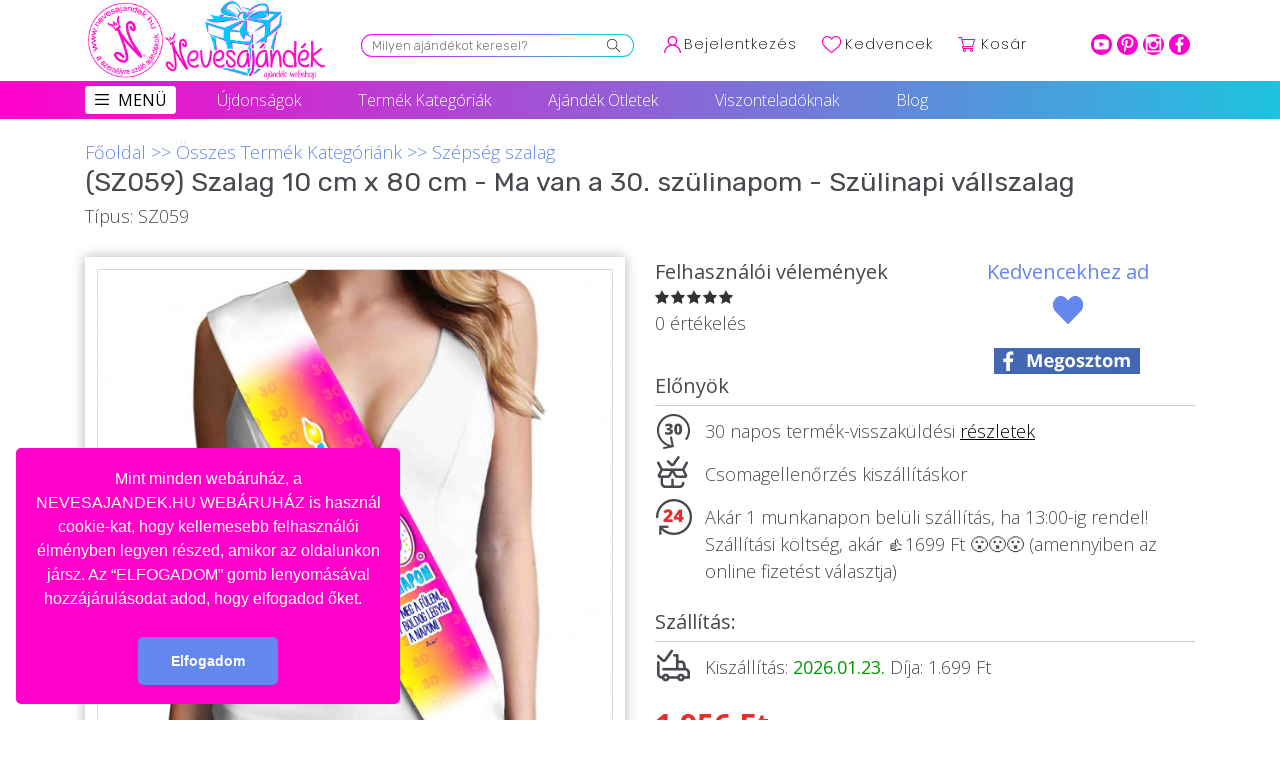

--- FILE ---
content_type: text/javascript
request_url: https://nevesajandek.hu/public/common/base64.js
body_size: 530
content:
var Base64 = {
    characters: "ABCDEFGHIJKLMNOPQRSTUVWXYZabcdefghijklmnopqrstuvwxyz0123456789+/=" ,

    encode: function( string )
    {
        var characters = Base64.characters;
        var result     = '';

        var i = 0;
        do {
            var a = string.charCodeAt(i++);
            var b = string.charCodeAt(i++);
            var c = string.charCodeAt(i++);

            a = a ? a : 0;
            b = b ? b : 0;
            c = c ? c : 0;

            var b1 = ( a >> 2 ) & 0x3F;
            var b2 = ( ( a & 0x3 ) << 4 ) | ( ( b >> 4 ) & 0xF );
            var b3 = ( ( b & 0xF ) << 2 ) | ( ( c >> 6 ) & 0x3 );
            var b4 = c & 0x3F;

            if( ! b ) {
                b3 = b4 = 64;
            } else if( ! c ) {
                b4 = 64;
            }

            result += Base64.characters.charAt( b1 ) + Base64.characters.charAt( b2 ) + Base64.characters.charAt( b3 ) + Base64.characters.charAt( b4 );

        } while ( i < string.length );

        return result;
    } ,

    decode: function( string )
    {
        var characters = Base64.characters;
        var result     = '';

        var i = 0;
        do {
            var b1 = Base64.characters.indexOf( string.charAt(i++) );
            var b2 = Base64.characters.indexOf( string.charAt(i++) );
            var b3 = Base64.characters.indexOf( string.charAt(i++) );
            var b4 = Base64.characters.indexOf( string.charAt(i++) );

            var a = ( ( b1 & 0x3F ) << 2 ) | ( ( b2 >> 4 ) & 0x3 );
            var b = ( ( b2 & 0xF  ) << 4 ) | ( ( b3 >> 2 ) & 0xF );
            var c = ( ( b3 & 0x3  ) << 6 ) | ( b4 & 0x3F );

            result += String.fromCharCode(a) + (b?String.fromCharCode(b):'') + (c?String.fromCharCode(c):'');

        } while( i < string.length );

        return result;
    }
};

--- FILE ---
content_type: image/svg+xml
request_url: https://nevesajandek.hu/public/templates-assets/header/nevesajandek/img/menu.svg
body_size: 6282
content:
<svg xmlns="http://www.w3.org/2000/svg" xmlns:xlink="http://www.w3.org/1999/xlink" width="250" height="250" viewBox="0 0 250 250">
  <metadata><?xpacket begin="﻿" id="W5M0MpCehiHzreSzNTczkc9d"?>
<x:xmpmeta xmlns:x="adobe:ns:meta/" x:xmptk="Adobe XMP Core 5.6-c142 79.160924, 2017/07/13-01:06:39        ">
   <rdf:RDF xmlns:rdf="http://www.w3.org/1999/02/22-rdf-syntax-ns#">
      <rdf:Description rdf:about=""/>
   </rdf:RDF>
</x:xmpmeta>





















<?xpacket end="w"?></metadata>
<image id="Réteg_1" data-name="Réteg 1" width="250" height="250" xlink:href="[data-uri]"/>
</svg>


--- FILE ---
content_type: text/javascript
request_url: https://nevesajandek.hu/public/frontend/js/social-network.js
body_size: 513
content:
$(document).ready(function(){
	$('.product-share-content ul li a, .vendor-share-list ul li a, .psshare').on('click', function(e){
		e.preventDefault();
		var share_url = null;
		var window_url = null;
    var product_url = null;
		
    product_url = window.location.href;
    
		if($(this).data('name') == 'fb'){
			share_url = '//www.facebook.com/sharer.php?u=';
		}
		else if($(this).data('name') == 'tweet'){
			share_url = '//twitter.com/share?text=' + encodeURI($('#product_title').val()) + '&url=';
		}
    else if($(this).data('name') == 'gplus'){
			share_url = '//plus.google.com/share?url=';
		}
    else if($(this).data('name') == 'pi'){
			share_url = '//pinterest.com/pin/create/button/?media=' + $('#product_img').val() + '&description=' + encodeURI($('#product_title').val()) + '&url=';
		}
    else if($(this).data('name') == 'lin'){
			share_url = '//www.linkedin.com/shareArticle?mini=true&url=';
		}

    if($(this).data('name') == 'fb' || $(this).data('name') == 'tweet' || $(this).data('name') == 'gplus' || $(this).data('name') == 'pi' || $(this).data('name') == 'lin'){
      window_url = share_url + product_url;
      window.open(window_url, "_blank", "scrollbars=yes, resizable=yes, toolbar=yes, top=50, left=50, width=500, height=500");
    }
    else if($(this).data('name') == 'print'){
      window.print();
    }
	});
})